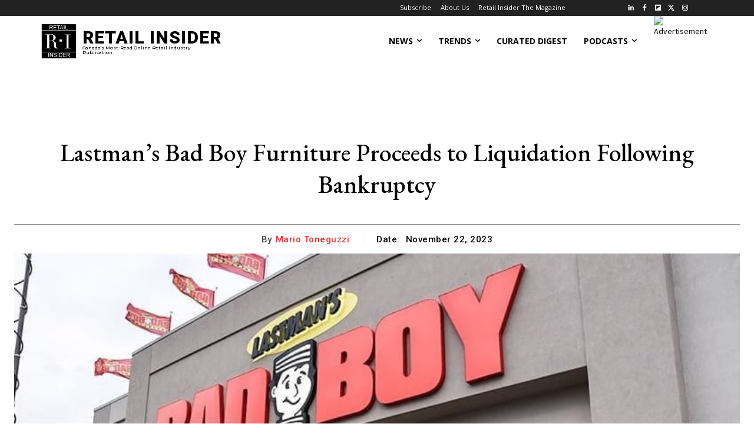

--- FILE ---
content_type: text/plain; charset=utf-8
request_url: https://ads.adthrive.com/http-api/cv2
body_size: 4242
content:
{"om":["04lkvrhz","0g8i9uvz","0gpaphas","0iyi1awv","0qqb9a98","0sm4lr19","0y0basn0","1011_302_56233481","1011_302_56233573","1011_302_56273321","1011_302_57035135","1011_74_18364062","1011_74_18364134","10ua7afe","110_583652883178231326","11142692","11509227","1185:1610326628","11896988","11963080","12010080","12010084","12010088","12145808","12168663","12171164","12171239","12181287","124843_10","124844_24","124848_8","1610326628","1610326728","17_24696337","1h7yhpl7","1ktgrre1","1qycnxb6","201839500","2132:42375961","2132:45999649","2132:46039090","2179:578002591586912259","2249:553781814","2249:691910064","2249:696523934","2249:700758149","2249:702898377","2249:704006266","2307:0gpaphas","2307:0llgkye7","2307:0pycs8g7","2307:0sm4lr19","2307:1h7yhpl7","2307:286bn7o6","2307:3v2n6fcp","2307:4jvxy62x","2307:5s8wi8hf","2307:66r1jy9h","2307:6mrds7pc","2307:7xb3th35","2307:8orkh93v","2307:9ckgjh5j","2307:9i2ttdsc","2307:9t4it8tr","2307:a8beztgq","2307:b39rnvp2","2307:b5idbd4d","2307:bpecuyjx","2307:bwwbm3ch","2307:c1hsjx06","2307:cuudl2xr","2307:d03uoroo","2307:d3ke7h38","2307:e1an7fls","2307:ey8vsnzk","2307:f3tdw9f3","2307:fpbj0p83","2307:fruor2jx","2307:fyg1kcsx","2307:g749lgab","2307:gjej01ec","2307:h9hxhm9h","2307:hfqgqvcv","2307:ixnblmho","2307:o4v8lu9d","2307:plth4l1a","2307:rnvjtx7r","2307:s400875z","2307:ss79p4da","2307:u4atmpu4","2307:v958nz4c","2307:wdpqcqr6","2307:ya949d2z","2307:z2zvrgyz","2307:zjn6yvkc","23t9uf9c","248492122","24xairda","25_53v6aquw","25_87z6cimm","25_oz31jrd0","25_sgaw7i5o","25_utberk8n","2662_199916_T26221136","2662_200562_8166427","2676:85690708","2676:86082789","2676:86698239","2676:86739499","2676:86739704","2715_9888_505171","2715_9888_558240","29414696","2974:8168473","2akc35kz","2aqgm79d","2jjp1phz","2mokbgft","2pu0gomp","2vx824el","308_125204_13","32296876","33603859","33605403","33605623","33610849","33637455","34182009","3490:CR52223710","3658_104709_5o763de9","3658_104709_h9hxhm9h","3658_136236_hn3eanl8","3658_15078_h7fq12y2","3658_15106_u4atmpu4","3658_155735_plth4l1a","3658_203382_f3tdw9f3","3658_203382_z2zvrgyz","3658_204350_fqsh3oko","3658_93957_T26479487","381513943572","38495746","3LMBEkP-wis","3e5c5c23-8cf9-4eee-855c-9c02ffd88bcc","3t7hqfkb","3v2n6fcp","409_216384","409_225977","409_225986","409_226321","409_226322","409_226324","409_226327","43919985","439246469228","44023623","458901553568","46039823","47192068","47192080","485027845327","48700636","487951","48u8qn4k","49064328","4aqwokyz","4c8f3d85-8839-40d0-a359-aa69d131f5ea","4fk9nxse","4n9mre1i","51372410","5316_1685752_9122b399-49be-47cf-ac97-7588e75c9369","5316_1685752_a0780d94-47f1-41d9-812b-138553be12ec","53v6aquw","547332","54779847","54779856","54779873","5504:203885","5510:fruor2jx","5510:quk7w53j","5510:u4atmpu4","5510:ycxmeyu6","553781814","557_409_220343","557_409_220364","557_409_228055","557_409_228105","557_409_228363","557_409_230731","558_93_aevb5kib","558_93_u4atmpu4","56071098","56341213","57174312","576777115309199355","5826547751","5989_84349_553781220","5s8wi8hf","60157548","60325468","60638194","61310248631_705980251","61310248631_705981549","618576351","618653722","618876699","618980679","619089559","61932920","61932925","6205231","62187798","6226507991","6226518747","6226528609","627225143","627227759","627309156","627309159","627506494","628015148","628086965","628153053","628222860","628223277","628360579","628360582","628444259","628444349","628444433","628444439","628456310","628456382","628456391","628622163","628622169","628622172","628622178","628622241","628622247","628622250","628683371","628687043","628687157","628687460","628687463","628803013","628841673","629007394","629009180","629167998","629168001","629168010","629168565","629171196","629171202","62947620","62987257","630928655","63093165","63132637","6365_61796_742174851279","6365_61796_793303802137","6365_61796_794381309401","636910768489","6431n1h4","651637446","6547_67916_0ef8qxZLhtogG8jno8PZ","6547_67916_3RqpxRmll5Ann3a6QjCi","6547_67916_4GwH0joJqV79nao4b89A","6547_67916_6EtOD4FJ1qm9uzs10KnF","6547_67916_7hfbMBnPUxCbtDWuqvgr","6547_67916_JwTlAw4r1pBrOeWJS4WM","6547_67916_OmWdOhmSMhRnNgYtCpYA","6547_67916_TE8fF0oSpKUvhuyRee6c","6547_67916_TLYpaVRwHBSlUQwsorhB","6547_67916_itzp8kjX6O4MwnnFJxEm","659713728691","673375558002","697876997","697893491","6mrds7pc","6q6gnywp","6tj9m7jw","6wclm3on","700109389","700109399","702423494","704889081","705115332","705115523","705116521","705127202","706876014","707664805","708727053","70_85402316","70_86698464","7354_138543_84805497","74243_74_18364017","74243_74_18364062","74243_74_18364087","74243_74_18364134","74243_74_18364241","74wv3qdx","75fd76a6-48f8-44c7-baff-6d27948eebdf","76mreekc","77gj3an4","78827816","793303802137","793303802152","793309749994","7969_149355_42072323","7969_149355_45327624","7969_149355_45999649","79ju1d1h","7cmeqmw8","7qevw67b","7qkajqck","7sf7w6kh","7xb3th35","8152859","8152878","8152879","8160967","8193073","8193076","8193078","8193095","83447997","83448003","83448006","84578122","85690699","85702145","86434328","86434487","86434663","86509229","87016531","87016533","8831024240_704475669","8orkh93v","9057/0328842c8f1d017570ede5c97267f40d","9057/0da634e56b4dee1eb149a27fcef83898","9057/1ed2e1a3f7522e9d5b4d247b57ab0c7c","9057/5f448328401da696520ae886a00965e2","9425107","9757618","97a7742f-60d8-441e-bfc9-7f04de5e596b","9925w9vu","9cjkvhqm","9d5f8vic","9i2ttdsc","9krcxphu","9zqtrtrf","HLM6WoLCR_8","a24l6iop","a3ts2hcp","a566o9hb","a7wye4jw","a8beztgq","ad4bcded-79ef-4b97-b4ff-7028e65e3977","aevb5kib","af5cedee-2cf5-4f13-8e0b-d4d723cc7912","af9kspoi","arkbrnjf","b39rnvp2","b5e77p2y","b5idbd4d","b90cwbcd","bbmp7y9z","bc5edztw","bodqfosc","bpecuyjx","c1hsjx06","ce17a6ey","cr-2azmi2ttu9vd","cr-2azmi2ttuatj","cr-2azmi2ttubwe","cr-2azmi2ttubxe","cr-2deugwfeubwe","cr-4rm7rpu3u9vd","cr-aawz2m5xubwj","cr-g7ywwk2qvft","cunmjkl4","cuudl2xr","cxntlnlg","d03uoroo","dsugp5th","dt8ncuzh","dwghal43","dxfpbb3p","e1an7fls","ec31b064-6a00-4973-8eb6-253cafd6cfa5","extremereach_creative_76559239","eyprp485","f3h9fqou","f3tdw9f3","f79wd14t","fhvuatu6","fjp0ceax","fleb9ndb","fqsh3oko","fruor2jx","fyg1kcsx","g1cx0n31","g29thswx","g2ozgyf2","g749lgab","ga9te2s9","h4ri05oz","hffavbt7","hfqgqvcv","hn3eanl8","hswgcqif","i2aglcoy","i35hdrxv","i90isgt0","icajkkn0","j39smngx","j7i7slyr","jfy9255s","jgm2rnx9","jlqm3ol6","jsy1a3jk","k2xfz54q","kffk9cs8","kk5768bd","kx5rgl0a","lc1wx7d6","lc408s2k","ll77hviy","lqdvaorh","ltkghqf5","lxlnailk","lym1wdwi","mmr74uc4","muvxy961","n3egwnq7","n8w0plts","na2pno8k","nfcyla6a","niaytq9d","nr2985arrhc","nr5arrhc","nx53afwv","of8dd9pr","oj70mowv","on4c2e72","ooo6jtia","p0odjzyt","p3lqbugu","p8xeycv0","pagvt0pd","pi9dvb89","piwneqqj","pkydekxi","pl298th4l1a","plth4l1a","pm9dmfkk","qaoxvuy4","qqvgscdx","qt09ii59","quk7w53j","qy9s2y7l","r0u09phz","r3co354x","r4slj7p5","rnvjtx7r","ru42zlpb","s4s41bit","sl57pdtd","ssnofwh5","t3bswa9j","t3wa7f3z","t79r9pdb","ttjmhjja","u2x4z0j8","u30fsj32","u32980fsj32","u4atmpu4","u8px4ucu","ujl9wsn7","uuw0t8q6","uwzmt4le","v705kko8","v8v6h2i5","vbbpi5om","vdcb5d4i","vdpy7l2e","vnc30v3n","w29yu4s2","w31aqin2","wih2rdv3","wpkv7ngm","wvuhrb6o","wxfnrapl","xies7jcx","xncaqh7c","xson3pvm","xszg0ebh","y141rtv6","ya949d2z","ycxmeyu6","ygwxiaon","ymlqngxd","z0t9f1cw","z2zvrgyz","zaiy3lqy","zep75yl2","ziox91q0","zpm9ltrh","zw6jpag6","7979132","7979135"],"pmp":[],"adomains":["123notices.com","1md.org","about.bugmd.com","acelauncher.com","adameve.com","akusoli.com","allyspin.com","askanexpertonline.com","atomapplications.com","bassbet.com","betsson.gr","biz-zone.co","bizreach.jp","braverx.com","bubbleroom.se","bugmd.com","buydrcleanspray.com","byrna.com","capitaloneshopping.com","clarifion.com","combatironapparel.com","controlcase.com","convertwithwave.com","cotosen.com","countingmypennies.com","cratedb.com","croisieurope.be","cs.money","dallasnews.com","definition.org","derila-ergo.com","dhgate.com","dhs.gov","displate.com","easyprint.app","easyrecipefinder.co","fabpop.net","familynow.club","fla-keys.com","folkaly.com","g123.jp","gameswaka.com","getbugmd.com","getconsumerchoice.com","getcubbie.com","gowavebrowser.co","gowdr.com","gransino.com","grosvenorcasinos.com","guard.io","hero-wars.com","holts.com","instantbuzz.net","itsmanual.com","jackpotcitycasino.com","justanswer.com","justanswer.es","la-date.com","lightinthebox.com","liverrenew.com","local.com","lovehoney.com","lulutox.com","lymphsystemsupport.com","manualsdirectory.org","meccabingo.com","medimops.de","mensdrivingforce.com","millioner.com","miniretornaveis.com","mobiplus.me","myiq.com","national-lottery.co.uk","naturalhealthreports.net","nbliver360.com","nikke-global.com","nordicspirit.co.uk","nuubu.com","onlinemanualspdf.co","original-play.com","outliermodel.com","paperela.com","paradisestays.site","parasiterelief.com","peta.org","photoshelter.com","plannedparenthood.org","playvod-za.com","printeasilyapp.com","printwithwave.com","profitor.com","quicklearnx.com","quickrecipehub.com","rakuten-sec.co.jp","rangeusa.com","refinancegold.com","robocat.com","royalcaribbean.com","saba.com.mx","shift.com","simple.life","spinbara.com","systeme.io","taboola.com","tackenberg.de","temu.com","tenfactorialrocks.com","theoceanac.com","topaipick.com","totaladblock.com","usconcealedcarry.com","vagisil.com","vegashero.com","vegogarden.com","veryfast.io","viewmanuals.com","viewrecipe.net","votervoice.net","vuse.com","wavebrowser.co","wavebrowserpro.com","weareplannedparenthood.org","xiaflex.com","yourchamilia.com"]}